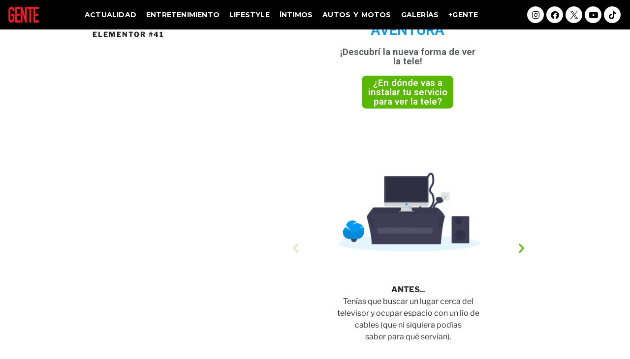

--- FILE ---
content_type: text/css
request_url: https://brands.gente.com.ar/wp-content/uploads/elementor/css/post-41.css?ver=1767857627
body_size: 854
content:
.elementor-41 .elementor-element.elementor-element-a18f61b{margin-top:-185px;margin-bottom:0px;}.elementor-widget-image .widget-image-caption{color:var( --e-global-color-text );font-family:var( --e-global-typography-text-font-family ), Sans-serif;font-weight:var( --e-global-typography-text-font-weight );}.elementor-widget-heading .elementor-heading-title{font-family:var( --e-global-typography-primary-font-family ), Sans-serif;font-weight:var( --e-global-typography-primary-font-weight );color:var( --e-global-color-primary );}.elementor-41 .elementor-element.elementor-element-f6f1b8b{text-align:center;}.elementor-41 .elementor-element.elementor-element-f6f1b8b .elementor-heading-title{font-family:"Roboto", Sans-serif;font-size:29px;font-weight:600;color:#0299F0;}.elementor-41 .elementor-element.elementor-element-88b1f97{text-align:center;}.elementor-41 .elementor-element.elementor-element-88b1f97 .elementor-heading-title{font-family:"Roboto", Sans-serif;font-size:19px;font-weight:600;color:#545556;}.elementor-41 .elementor-element.elementor-element-954a8ac > .elementor-widget-container{background-color:#59B800;padding:5px 0px 5px 0px;border-radius:9px 9px 9px 9px;}.elementor-41 .elementor-element.elementor-element-954a8ac.ha-has-bg-overlay:hover > .elementor-widget-container::before{transition:background 0.3s;}.elementor-41 .elementor-element.elementor-element-954a8ac{text-align:center;}.elementor-41 .elementor-element.elementor-element-954a8ac .elementor-heading-title{font-family:"Roboto", Sans-serif;font-size:19px;font-weight:600;color:#FFFFFF;}.elementor-41 .elementor-element.elementor-element-2416428{--spacer-size:20px;}.elementor-41 .elementor-element.elementor-element-c7204aa{--e-image-carousel-slides-to-show:1;}.elementor-41 .elementor-element.elementor-element-c7204aa .elementor-swiper-button.elementor-swiper-button-prev, .elementor-41 .elementor-element.elementor-element-c7204aa .elementor-swiper-button.elementor-swiper-button-next{color:#59B800;}.elementor-41 .elementor-element.elementor-element-c7204aa .elementor-swiper-button.elementor-swiper-button-prev svg, .elementor-41 .elementor-element.elementor-element-c7204aa .elementor-swiper-button.elementor-swiper-button-next svg{fill:#59B800;}.elementor-41 .elementor-element.elementor-element-c7204aa .elementor-image-carousel-caption{text-align:center;}.elementor-41 .elementor-element.elementor-element-0df5ea8{text-align:center;}.elementor-41 .elementor-element.elementor-element-0df5ea8 .elementor-heading-title{font-family:"Roboto", Sans-serif;font-size:19px;font-weight:600;color:#0299F0;}@media(min-width:768px){.elementor-41 .elementor-element.elementor-element-daae54b{width:15%;}.elementor-41 .elementor-element.elementor-element-191a47c{width:64%;}.elementor-41 .elementor-element.elementor-element-d1218c5{width:7%;}.elementor-41 .elementor-element.elementor-element-3bcfe0e{width:7%;}.elementor-41 .elementor-element.elementor-element-a820da3{width:7%;}.elementor-41 .elementor-element.elementor-element-52f9607{width:37%;}.elementor-41 .elementor-element.elementor-element-b2be184{width:25.332%;}.elementor-41 .elementor-element.elementor-element-e32e9d4{width:37%;}.elementor-41 .elementor-element.elementor-element-d34be70{width:20%;}.elementor-41 .elementor-element.elementor-element-49794af{width:59.332%;}.elementor-41 .elementor-element.elementor-element-31eec00{width:20%;}.elementor-41 .elementor-element.elementor-element-a2a27c6{width:20%;}.elementor-41 .elementor-element.elementor-element-f0d0970{width:59.332%;}.elementor-41 .elementor-element.elementor-element-027558c{width:20%;}.elementor-41 .elementor-element.elementor-element-7f26f1e{width:30%;}.elementor-41 .elementor-element.elementor-element-1a7e3ae{width:39.332%;}.elementor-41 .elementor-element.elementor-element-e0f18f6{width:30%;}}@media(max-width:767px){.elementor-41 .elementor-element.elementor-element-a18f61b{margin-top:0px;margin-bottom:0px;}.elementor-41 .elementor-element.elementor-element-daae54b{width:30%;}.elementor-41 .elementor-element.elementor-element-191a47c{width:25%;}.elementor-41 .elementor-element.elementor-element-d1218c5{width:15%;}.elementor-41 .elementor-element.elementor-element-3bcfe0e{width:15%;}.elementor-41 .elementor-element.elementor-element-a820da3{width:15%;}.elementor-41 .elementor-element.elementor-element-52f9607{width:15%;}.elementor-41 .elementor-element.elementor-element-b2be184{width:70%;}.elementor-41 .elementor-element.elementor-element-e32e9d4{width:15%;}.elementor-41 .elementor-element.elementor-element-d34be70{width:5%;}.elementor-41 .elementor-element.elementor-element-49794af{width:83%;}.elementor-41 .elementor-element.elementor-element-f6f1b8b .elementor-heading-title{font-size:25px;}.elementor-41 .elementor-element.elementor-element-31eec00{width:5%;}.elementor-41 .elementor-element.elementor-element-a2a27c6{width:5%;}.elementor-41 .elementor-element.elementor-element-f0d0970{width:83%;}.elementor-41 .elementor-element.elementor-element-027558c{width:5%;}.elementor-41 .elementor-element.elementor-element-7f26f1e{width:5%;}.elementor-41 .elementor-element.elementor-element-1a7e3ae{width:83%;}.elementor-41 .elementor-element.elementor-element-1a7e3ae > .elementor-element-populated{padding:0px 5px 0px 5px;}.elementor-41 .elementor-element.elementor-element-e0f18f6{width:5%;}}

--- FILE ---
content_type: text/css
request_url: https://brands.gente.com.ar/wp-content/uploads/elementor/css/post-8166.css?ver=1767796913
body_size: 1291
content:
.elementor-8166 .elementor-element.elementor-element-27a03814:not(.elementor-motion-effects-element-type-background), .elementor-8166 .elementor-element.elementor-element-27a03814 > .elementor-motion-effects-container > .elementor-motion-effects-layer{background-color:#000000;}.elementor-8166 .elementor-element.elementor-element-27a03814{transition:background 0.3s, border 0.3s, border-radius 0.3s, box-shadow 0.3s;z-index:9999;}.elementor-8166 .elementor-element.elementor-element-27a03814 > .elementor-background-overlay{transition:background 0.3s, border-radius 0.3s, opacity 0.3s;}.elementor-widget-image .widget-image-caption{color:var( --e-global-color-text );font-family:var( --e-global-typography-text-font-family ), Sans-serif;font-weight:var( --e-global-typography-text-font-weight );}.elementor-8166 .elementor-element.elementor-element-6f14846d > .elementor-widget-container{margin:0px 0px 0px 0px;}.elementor-8166 .elementor-element.elementor-element-6f14846d{text-align:start;}.elementor-8166 .elementor-element.elementor-element-6f14846d img{width:70%;}.elementor-bc-flex-widget .elementor-8166 .elementor-element.elementor-element-2925e736.elementor-column .elementor-widget-wrap{align-items:center;}.elementor-8166 .elementor-element.elementor-element-2925e736.elementor-column.elementor-element[data-element_type="column"] > .elementor-widget-wrap.elementor-element-populated{align-content:center;align-items:center;}.elementor-8166 .elementor-element.elementor-element-2925e736.elementor-column > .elementor-widget-wrap{justify-content:center;}.elementor-widget-nav-menu .elementor-nav-menu .elementor-item{font-family:var( --e-global-typography-primary-font-family ), Sans-serif;font-weight:var( --e-global-typography-primary-font-weight );}.elementor-widget-nav-menu .elementor-nav-menu--main .elementor-item{color:var( --e-global-color-text );fill:var( --e-global-color-text );}.elementor-widget-nav-menu .elementor-nav-menu--main .elementor-item:hover,
					.elementor-widget-nav-menu .elementor-nav-menu--main .elementor-item.elementor-item-active,
					.elementor-widget-nav-menu .elementor-nav-menu--main .elementor-item.highlighted,
					.elementor-widget-nav-menu .elementor-nav-menu--main .elementor-item:focus{color:var( --e-global-color-accent );fill:var( --e-global-color-accent );}.elementor-widget-nav-menu .elementor-nav-menu--main:not(.e--pointer-framed) .elementor-item:before,
					.elementor-widget-nav-menu .elementor-nav-menu--main:not(.e--pointer-framed) .elementor-item:after{background-color:var( --e-global-color-accent );}.elementor-widget-nav-menu .e--pointer-framed .elementor-item:before,
					.elementor-widget-nav-menu .e--pointer-framed .elementor-item:after{border-color:var( --e-global-color-accent );}.elementor-widget-nav-menu{--e-nav-menu-divider-color:var( --e-global-color-text );}.elementor-widget-nav-menu .elementor-nav-menu--dropdown .elementor-item, .elementor-widget-nav-menu .elementor-nav-menu--dropdown  .elementor-sub-item{font-family:var( --e-global-typography-accent-font-family ), Sans-serif;font-weight:var( --e-global-typography-accent-font-weight );}.elementor-8166 .elementor-element.elementor-element-5f61d0c0 .elementor-menu-toggle{margin-left:auto;}.elementor-8166 .elementor-element.elementor-element-5f61d0c0 .elementor-nav-menu .elementor-item{font-family:"Montserrat", Sans-serif;font-size:14px;font-weight:bold;text-transform:uppercase;letter-spacing:0.2px;word-spacing:0.1em;}.elementor-8166 .elementor-element.elementor-element-5f61d0c0 .elementor-nav-menu--main .elementor-item{color:#FFFFFF;fill:#FFFFFF;padding-left:10px;padding-right:10px;padding-top:3px;padding-bottom:3px;}.elementor-8166 .elementor-element.elementor-element-5f61d0c0 .elementor-nav-menu--main .elementor-item:hover,
					.elementor-8166 .elementor-element.elementor-element-5f61d0c0 .elementor-nav-menu--main .elementor-item.elementor-item-active,
					.elementor-8166 .elementor-element.elementor-element-5f61d0c0 .elementor-nav-menu--main .elementor-item.highlighted,
					.elementor-8166 .elementor-element.elementor-element-5f61d0c0 .elementor-nav-menu--main .elementor-item:focus{color:#FFFFFF;fill:#FFFFFF;}.elementor-8166 .elementor-element.elementor-element-5f61d0c0 .elementor-nav-menu--main:not(.e--pointer-framed) .elementor-item:before,
					.elementor-8166 .elementor-element.elementor-element-5f61d0c0 .elementor-nav-menu--main:not(.e--pointer-framed) .elementor-item:after{background-color:#FFFFFF;}.elementor-8166 .elementor-element.elementor-element-5f61d0c0 .e--pointer-framed .elementor-item:before,
					.elementor-8166 .elementor-element.elementor-element-5f61d0c0 .e--pointer-framed .elementor-item:after{border-color:#FFFFFF;}.elementor-8166 .elementor-element.elementor-element-5f61d0c0 .e--pointer-framed .elementor-item:before{border-width:1px;}.elementor-8166 .elementor-element.elementor-element-5f61d0c0 .e--pointer-framed.e--animation-draw .elementor-item:before{border-width:0 0 1px 1px;}.elementor-8166 .elementor-element.elementor-element-5f61d0c0 .e--pointer-framed.e--animation-draw .elementor-item:after{border-width:1px 1px 0 0;}.elementor-8166 .elementor-element.elementor-element-5f61d0c0 .e--pointer-framed.e--animation-corners .elementor-item:before{border-width:1px 0 0 1px;}.elementor-8166 .elementor-element.elementor-element-5f61d0c0 .e--pointer-framed.e--animation-corners .elementor-item:after{border-width:0 1px 1px 0;}.elementor-8166 .elementor-element.elementor-element-5f61d0c0 .e--pointer-underline .elementor-item:after,
					 .elementor-8166 .elementor-element.elementor-element-5f61d0c0 .e--pointer-overline .elementor-item:before,
					 .elementor-8166 .elementor-element.elementor-element-5f61d0c0 .e--pointer-double-line .elementor-item:before,
					 .elementor-8166 .elementor-element.elementor-element-5f61d0c0 .e--pointer-double-line .elementor-item:after{height:1px;}.elementor-8166 .elementor-element.elementor-element-5f61d0c0{--e-nav-menu-horizontal-menu-item-margin:calc( 0px / 2 );}.elementor-8166 .elementor-element.elementor-element-5f61d0c0 .elementor-nav-menu--main:not(.elementor-nav-menu--layout-horizontal) .elementor-nav-menu > li:not(:last-child){margin-bottom:0px;}.elementor-8166 .elementor-element.elementor-element-5f61d0c0 div.elementor-menu-toggle{color:#FFFFFF;}.elementor-8166 .elementor-element.elementor-element-5f61d0c0 div.elementor-menu-toggle svg{fill:#FFFFFF;}.elementor-bc-flex-widget .elementor-8166 .elementor-element.elementor-element-4fc240d8.elementor-column .elementor-widget-wrap{align-items:center;}.elementor-8166 .elementor-element.elementor-element-4fc240d8.elementor-column.elementor-element[data-element_type="column"] > .elementor-widget-wrap.elementor-element-populated{align-content:center;align-items:center;}.elementor-8166 .elementor-element.elementor-element-55c0e5a9{--grid-template-columns:repeat(5, auto);--icon-size:17px;--grid-column-gap:5px;--grid-row-gap:0px;}.elementor-8166 .elementor-element.elementor-element-55c0e5a9 .elementor-widget-container{text-align:right;}.elementor-8166 .elementor-element.elementor-element-55c0e5a9 .elementor-social-icon{background-color:#FFFFFF;}.elementor-8166 .elementor-element.elementor-element-55c0e5a9 .elementor-social-icon i{color:#000000;}.elementor-8166 .elementor-element.elementor-element-55c0e5a9 .elementor-social-icon svg{fill:#000000;}.elementor-theme-builder-content-area{height:400px;}.elementor-location-header:before, .elementor-location-footer:before{content:"";display:table;clear:both;}@media(max-width:767px){.elementor-8166 .elementor-element.elementor-element-1fa373a2{width:50%;}.elementor-8166 .elementor-element.elementor-element-6f14846d{text-align:start;}.elementor-8166 .elementor-element.elementor-element-6f14846d img{width:55%;}.elementor-8166 .elementor-element.elementor-element-2925e736{width:50%;}}@media(min-width:768px){.elementor-8166 .elementor-element.elementor-element-1fa373a2{width:10%;}.elementor-8166 .elementor-element.elementor-element-2925e736{width:69.332%;}.elementor-8166 .elementor-element.elementor-element-4fc240d8{width:20%;}}

--- FILE ---
content_type: text/plain
request_url: https://www.google-analytics.com/j/collect?v=1&_v=j102&a=320433973&t=pageview&_s=1&dl=https%3A%2F%2Fbrands.gente.com.ar%2Fmovistar-elige-ubicacion%2F&ul=en-us%40posix&dt=Elementor%20%2341%20-&sr=1280x720&vp=1280x720&_u=YGBAgEABAAAAACAAI~&jid=871656024&gjid=133152300&cid=823017247.1768845199&tid=UA-121562-17&_gid=953790393.1768845199&_slc=1&gtm=45He61e1h1n815ZLTRBPv833291883za200zd833291883&gcd=13l3l3l3l1l1&dma=0&tag_exp=103116026~103200004~104527906~104528501~104684208~104684211~105391253~115495940~115616986~115938465~115938468~116682877~116988315~117041587&z=1574061013
body_size: -452
content:
2,cG-X31Q2SNLHC